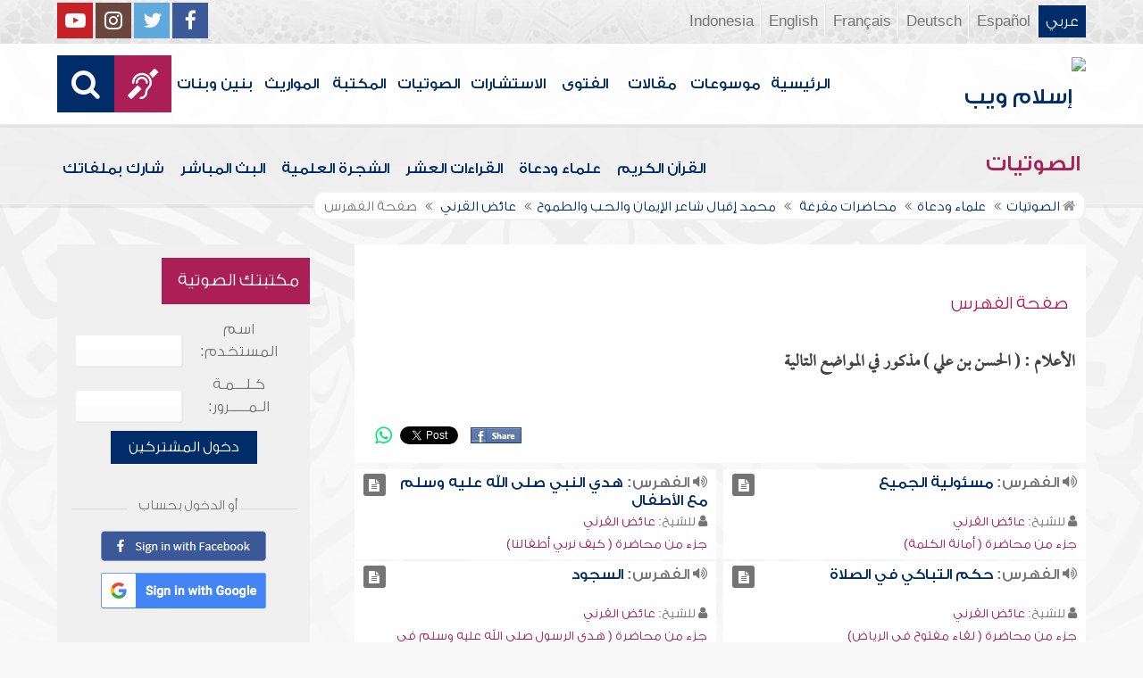

--- FILE ---
content_type: text/html; charset=UTF-8
request_url: https://audio.islamweb.net/audio/index.php/quran_list/wardan/index.php?fuseaction=ft&ftp=alam&id=1000080&spid=264
body_size: 92837
content:


<!DOCTYPE html>
<html>
<head>
	<meta charset="utf-8">
	
    <meta http-equiv="X-UA-Compatible" content="IE=edge" />	
    <meta name="language" content="ar"/>
   <!-- cache ok --><!-- Loaded from Cached copy  D:/islamweb_cache2/ar/audio/7b5158686c4c892e63a17973b5998961 --><title>صفحة الفهرس - عائض القرني -الأعلام - الحسن بن علي</title>
<meta name="description" content="أضخم موقع صوتيات على الإنترنت يحتوي على تلاوات قرآنيةومحاضرات وتفريغ نصوص المحاضرات وأناشيد وأذان وأدعية ورقية شرعية وبث مباشر لفعاليات ومحاضرات وندوات متنوعة" />
<meta name="keywords" content="الحسن,بن,علي,-الأعلام,القرني,الفهرس,عائض,صفحة"/>

<meta property="og:url"  content="http://audio.islamweb.net/audio/index.php/fancybox/quran_list/index.php?fuseaction=ft&contentaudioid=19425-20549&ftp=alam&id=1000080&spid=264" />
<meta property="og:type" content="audio" />
<meta property="og:title"  content="صفحة الفهرس - عائض القرني -الأعلام - الحسن بن علي" />
<meta name="twitter:title" content="صفحة الفهرس - عائض القرني -الأعلام - الحسن بن علي">
<meta property="og:site_name" content="Islamweb إسلام ويب" />
<meta name="twitter:site" content="@islamweb">
<meta property="fb:app_id" content="112918434500" />
<meta property="fb:page_id" content="123118377817104"/>
<meta property="twitter:account_id" content="507101376" />
<meta name="twitter:creator" content="@islamweb">
<meta property="og:image" content="http://audio.islamweb.net/content/img/iweblogo.png" />
<meta name="twitter:image" content="http://audio.islamweb.net/content/img/iweblogo.png">


   
   
    <meta name="viewport" content="width=device-width, initial-scale=1">
	<link rel="shortcut icon" href="/audio/content/img/favicon.png">
	<link rel="shortcut icon" href="/audio/content/img/favicon.ico">
	

    <link rel="stylesheet" href="/audio/content/css/style.css?v=1.10" />
    <link rel="stylesheet" href="/audio/content/css/style-ar.css" />

   
   
    <script type="text/javascript" src="/audio/content/js/jquery-1.11.0.min.js"></script>
    <script type="text/javascript" src="/audio/content/js/jquery-easing-1.3.js"></script>
    <script type="text/javascript" src="/audio/content/js/wow.js"></script>
    <script type="text/javascript" src="/audio/content/js/main.js?v=1.3"></script>
    
    <script type="text/javascript" src="/audio/content/lib/owl.carousel/owl.carousel.min.js"></script>
    <link rel="stylesheet" href="/audio/content/lib/owl.carousel/owl.carousel.css" />
    
    <script type="application/javascript" src="/audio/content/lib/fancybox-3/jquery.fancybox.min.js"></script>
      <script type="application/javascript" src="/user_login/ajax/ajaxnew.js?v=1.5"></script>
      <script type="application/javascript" src="/user_login/ajax/scripts.js?v=1"></script>
 
    <link rel="stylesheet" href="/audio/content/lib/fancybox-3/jquery.fancybox.min.css" />
    <script type="text/javascript">
	$("[data-fancybox]").fancybox({});
	</script>
	
	<script type="text/javascript" src="/audio/content/lib/jquery-ui/jquery-ui.min.js"></script>
    <link rel="stylesheet" href="/audio/content/lib/jquery-ui/jquery-ui.min.css" />
    <link rel="stylesheet" type="text/css" href="/javascripts/ratings-v2/css/style.css"/> 
<script type="text/javascript" src="/javascripts/libs/js-cookie.js"></script>
<script type="text/javascript" src="/javascripts/ratings-v2/javascripts/plugin.rating.js?v=1.0"></script>

<script type="application/ld+json">
{
  "@context" : "http://schema.org",
  "@type" : "CreativeWork",
  "name" : "صوتيات إسلام ويب",
  "image": "/content/img/audio-logo.png",
  "url": "http://audio.islamweb.net/audio/",
  "sameAs": [
            "https://www.facebook.com/islamweb.en",
            "https://twitter.com/islamweb",
           "http://www.youtube.com/channel/UCG-LiLFG1TvBOESG6TxcCHA"
           ],
    "potentialAction" : {
      "@type" : "SearchAction",
      "target" : "https://audio.islamweb.net/audio/index.php?page=search&kword={search_term_string}",
    "query-input" : "required name=search_term_string"
  }
}
</script>
<script>
			function notify(text)
			{
				$('.notifybar').html(text).slideDown("slow");
				setTimeout(function(){ $('.notifybar').slideUp("slow");
				}, 3000);
			}
</script>

</head>

<body  itemscope itemtype="http://schema.org/WebPage">
<div class="notifybar" style="display: none;"></div>
<div class="container">
	<header class="" itemscope itemtype="http://www.schema.org/WPHeader">
		<div class="tophead">
		<section>
			<ul class="lang" itemscope itemtype="http://www.schema.org/Language">
				<li itemprop="name"><a itemprop="url" class="active" href="https://www.islamweb.net/ar/index.php">عربي</a></li>
				<li itemprop="name"><a itemprop="url" class="" href="https://www.islamweb.net/es/">Español</a></li>
				<li itemprop="name"><a itemprop="url" class="" href="https://www.islamweb.net/de/">Deutsch</a></li>
				<li itemprop="name"><a itemprop="url" class="" href="https://www.islamweb.net/fr/">Français</a></li>
				<li itemprop="name"><a itemprop="url" href="https://www.islamweb.net/en/">English</a></li>
                <li itemprop="name"><a itemprop="url" href="https://www.islamweb.net/id/">Indonesia</a></li>
			</ul>
			<ul class="social">
				<li><a href="https://www.facebook.com/ar.islamweb/"><i class="fa fa-facebook"></i></a></li>
				<li><a href="https://twitter.com/islamweb"><i class="fa fa-twitter"></i></a></li>
				<li><a href="https://islamweb.net/instagram/"><i class="fa fa-instagram"></i></a></li>
				<li><a href="https://youtube.com/islamweb"><i class="fa fa-youtube-play"></i></a></li>
			</ul>
		</section>
		</div>
		<div class="header willfix head">
		<section>
			<h1 class="logo"><a href="https://www.islamweb.net/ar/"><img src="content/img/logo.png" alt="إسلام ويب" /></a></h1>
			
			<a class="scrollup"><i class="fa fa-chevron-up"></i></a>
			<a class="amobile nav-menu"><span></span><span></span><span></span><span></span><span></span><span></span></a>
			<ul class="menu" itemscope itemtype="https://schema.org/SiteNavigationElement">
				<li itemprop="name"><a itemprop="url"  href="https://www.islamweb.net/ar/">الرئيسية</a></li>
				<li itemprop="name"><a itemprop="url"  href="https://www.islamweb.net/ar/index.php?page=hadith">موسوعات</a></li>
				<li itemprop="name"><a itemprop="url"  href="https://www.islamweb.net/ar/articles/">مقالات</a></li>
				<li itemprop="name"><a itemprop="url"  href="https://www.islamweb.net/ar/fatwa/">الفتوى</a></li>
				<li itemprop="name"><a itemprop="url"  href="https://www.islamweb.net/ar/consult/">الاستشارات</a></li>
				<li itemprop="name"><a itemprop="url"  href="/audio/index.php">الصوتيات</a></li>
				<li itemprop="name"><a itemprop="url"  href="https://www.islamweb.net/ar/library/">المكتبة</a></li>
								<li itemprop="name"><a itemprop="url"  href="https://www.islamweb.net/ar/inheritance/المواريث">المواريث</a></li>
				<li itemprop="name"><a itemprop="url"  href="https://kids.islamweb.net/kids/ar/">بنين وبنات</a></li>
				<li class="ai" itemprop="name"><a itemprop="url"  href="https://www.islamweb.net/deaf/"><i class="fa fa-deaf"></i></a></li>
				<li class="ai opensearch"><a><i class="fa fa-search"></i></a></li>
			</ul>
<script  type="text/javascript" >

function funSearch(e)
{
var unicode=e.keyCode? e.keyCode : e.charCode
//alert(unicode);
//document.getElementById("kword").value
if (unicode==13)  
audiosearch();
}

function audiosearch() 
{
	var kword=document.getElementById("kword");

   if ( kword.value.length < 3 )
      alert("  الرجاء ادخال مالايقل عن ثلاثة أحرف للبحث ");
    else
      window.location = ("index.php?page=search&kword="+ kword.value  );
 
 };

</script>            
			<div class="searchbar animated bounceInUp">
				<input type="text" class="srbartext" name="kword" id="kword" onkeypress="funSearch(event)" placeholder="كلمات البحث" />
				<!-- <a class="websearch" href="#">بحث تفصيلي</a>
				<i class="fa fa-keyboard-o"></i> -->
				<input type="submit" class="srbarsubmit" value="&#xf002;" onclick="audiosearch()" />
			</div>
		</section>
		</div>
	</header>
<div class="portalpage">
	
	<div class="portalheader">
		<section>
		<h1 class="logo"><a href="index.php"><img src="content/img/ico-audio.png" alt="" /> الصوتيات</a></h1>
			<a class="amobile nav-menu"><span></span><span></span><span></span><span></span><span></span><span></span></a>
<ul class="menu">
	<li><a href="index.php?page=qareelast"><img src="content/img/ico-42.png" alt="" /> القرآن الكريم</a></li>
	<li><a href="index.php?page=lectures"><img src="content/img/ico-40.png" alt="" /> علماء ودعاة</a></li>
	<li><a href="index.php?page=rewayat"><img src="content/img/ico-43.png" alt="" /> القراءات العشر</a></li>
	<li><a href="index.php?page=newtree"><img src="content/img/ico-44.png" alt="" /> الشجرة العلمية</a></li>
	<li><a href="index.php?page=live"><img src="content/img/ico-45.png" alt="" /> البث المباشر</a></li>
	<li><a href="index.php?page=uploadnew"><img src="content/img/ico-46.png" alt="" /> شارك بملفاتك</a></li>
</ul>
<input type="hidden" autofocus="true" /> 			
			<!-- cache ok --><!-- Loaded from Cached copy  D:/islamweb_cache2/ar/audio/34e77a7e6bab05255046638cddb7ec68 -->		<ol itemscope itemtype="https://schema.org/BreadcrumbList">
<!--
				<li><a href="index.php"><i class="fa fa-home"></i> الرئيسية</a></li>
				<li>صفحة الفهرس</li>
-->
				
				<li itemprop="itemListElement" itemscope="" itemtype="https://schema.org/ListItem"><a itemprop="item" href="index.php"><i class="fa fa-home"></i><span itemprop="name"> الصوتيات</span></a><meta itemprop="position" content="1"></li>
				
				<li itemprop="itemListElement" itemscope="" itemtype="https://schema.org/ListItem"><a itemprop="item" href="index.php?page=lectures"><span itemprop="name"> علماء ودعاة</span></a><meta itemprop="position" content="2"></li>
							<li itemprop="itemListElement" itemscope="" itemtype="https://schema.org/ListItem"><a itemprop="item" href="index.php?page=lectures&read=1"><span itemprop="name"> محاضرات مفرغة </span></a><meta itemprop="position" content="3"></li>
							
	<li itemprop="itemListElement" itemscope="" itemtype="https://schema.org/ListItem"><a itemprop="item" href="index.php?page=FullContent&audioid=19425#20549"><span itemprop="name">محمد إقبال شاعر الإيمان والحب والطموح</span></a><meta itemprop="position" content="4"></li>
														
				<li itemprop="itemListElement" itemscope="" itemtype="https://schema.org/ListItem"><a itemprop="item" href="index.php?page=lecview&sid=264&read=1"><span itemprop="name"> عائض القرني </span> </a><meta itemprop="position" content="5"></li>
											
				<li>صفحة الفهرس</li>
				
			</ol>
		</section>
	</div>
	
	<section>
	<div class="right-nav">
		
		<div class="mainitem">
			<h3 class="mainitemtitle">
				<ul class="soundlist one">
			
				
			<li class="sfolder">
							
				<h2>صفحة الفهرس   </h2>
				
			</li>
				
	
			
				</ul>
			

			<h3 class="fulltxt">
				الأعلام : ( الحسن بن علي ) مذكور في المواضع التالية<!-- 				<img src="content/img/ico-64.png" alt="" /> صفحة الفهرس - الحسن بن علي  -->
			</h3>
		<div class="mainitemdetails">
								
				
		<div class="itemshare">
					    
    <!-- facebook -->
    
    <table class="GlobalShareBox" >
    <tr><td>
    
    <div class="facebook">
    
    <div id="fb-root"></div>
    
    <script>(function(d, s, id) {
    
      var js, fjs = d.getElementsByTagName(s)[0];
    
      if (d.getElementById(id)) return;
    
      js = d.createElement(s); js.id = id;
    
      //js.src = "//connect.facebook.net/en_GB/all.js#xfbml=1";
      js.src = "//connect.facebook.net/en_US/all.js#xfbml=1";
    
      fjs.parentNode.insertBefore(js, fjs);
    
    }(document, 'script', 'facebook-jssdk'));</script>
    
    
    
    <div class="fb-like" data-send="false" data-layout="button_count" data-show-faces="false" data-font="verdana" style="margin: -18px 5px 0 5px;"></div>
    
    </div>
    
    </td><td>
    
    <div class="facebook2">
    
    <div id="fb-root"></div>
    <a href="#" 
      onclick="
        window.open(
          'https://www.facebook.com/sharer/sharer.php?u='+encodeURIComponent(location.href), 
          'facebook-share-dialog', 
          'width=626,height=436'); 
        return false;">
      <img src="/globals/images/fshare2.jpg" style="margin: 10px 5px 0 5px;" />
    </a>
    </div>
    
    </td><td>
    
    
    
    
    <!-- end facebook -->
    
    
    
    
    
    
    
    <!-- twitter -->
    
    <div class="twitter" style="margin: 10px 5px 0 5px;">
    
    <a href="https://twitter.com/share" class="twitter-share-button" data-lang="en">Tweet</a>
    
    <script>!function(d,s,id){var js,fjs=d.getElementsByTagName(s)[0];if(!d.getElementById(id)){js=d.createElement(s);js.id=id;js.src="//platform.twitter.com/widgets.js";fjs.parentNode.insertBefore(js,fjs);}}(document,"script","twitter-wjs");</script>
    
    </div>
    
    <!-- end twitter -->
    
    
    </td><td>
    	<script>
$(document).ready(function() {
		var isMobile = {
    Android: function() {
        return navigator.userAgent.match(/Android/i);
    },
    BlackBerry: function() {
        return navigator.userAgent.match(/BlackBerry/i);
    },
    iOS: function() {
        return navigator.userAgent.match(/iPhone|iPad|iPod/i);
    },
    Opera: function() {
        return navigator.userAgent.match(/Opera Mini/i);
    },
    Windows: function() {
        return navigator.userAgent.match(/IEMobile/i);
    },
    any: function() {
        return (isMobile.Android() || isMobile.BlackBerry() || isMobile.iOS() || isMobile.Opera() || isMobile.Windows());
    }
};
 $(document).on("click", '.whatsapp', function() {
        var message = encodeURIComponent(location.href);//+ " - " + encodeURIComponent(url);
        if( isMobile.any() ) {
            var whatsapp_url = "whatsapp://send?text=" + message;
            window.location.href = whatsapp_url;
        } else {
	       window.open(
          'https://api.whatsapp.com/send?text='+encodeURIComponent(location.href), 
          'whatsapp-share', 
          'width=626,height=436');
            
        }
    });
});
</script>
    	<div><a href="#" class="whatsapp"><i class="fa fa-whatsapp" style="font-size: 1.3em;color: #00e676;vertical-align: bottom;"  aria-hidden="true"></i></a></div>
    
    </td>
    </tr></table>
    
    				</div>
			</div>	
		
		</div>
		
		
		<div class="clear" style="height: 6px;"></div>
				<ul class="soundlist two">
			
				
			<li class="sfolder">
								<div class="floatl">
					<a class="icoink" title="تشغيل المادة" href="index.php?page=FullContent&full=1&audioid=19289#19760"><i class="fa fa-file-text"></i></a>
				</div>
								
				<h2><i class="fa fa-volume-up"></i> الفهرس: <a href="index.php?page=FullContent&full=1&audioid=19289#19760">مسئولية الجميع</a></h2>
				<p><i class="fa fa-user"></i> للشيخ: <a href="?page=lecview&sid=264" class="a-inverse">عائض القرني</a></p>
				<p><a href="?page=audioinfo&audioid=19289" class="a-inverse">  جزء من محاضرة  ( أمانة الكلمة)</a></p>
			</li>
				
			<li class="sfolder">
								<div class="floatl">
					<a class="icoink" title="تشغيل المادة" href="index.php?page=FullContent&full=1&audioid=19291#19770"><i class="fa fa-file-text"></i></a>
				</div>
								
				<h2><i class="fa fa-volume-up"></i> الفهرس: <a href="index.php?page=FullContent&full=1&audioid=19291#19770">هدي النبي صلى الله عليه وسلم مع الأطفال</a></h2>
				<p><i class="fa fa-user"></i> للشيخ: <a href="?page=lecview&sid=264" class="a-inverse">عائض القرني</a></p>
				<p><a href="?page=audioinfo&audioid=19291" class="a-inverse">  جزء من محاضرة  ( كيف نربي أطفالنا)</a></p>
			</li>
				
			<li class="sfolder">
								<div class="floatl">
					<a class="icoink" title="تشغيل المادة" href="index.php?page=FullContent&full=1&audioid=19401#20389"><i class="fa fa-file-text"></i></a>
				</div>
								
				<h2><i class="fa fa-volume-up"></i> الفهرس: <a href="index.php?page=FullContent&full=1&audioid=19401#20389">حكم التباكي في الصلاة</a></h2>
				<p><i class="fa fa-user"></i> للشيخ: <a href="?page=lecview&sid=264" class="a-inverse">عائض القرني</a></p>
				<p><a href="?page=audioinfo&audioid=19401" class="a-inverse">  جزء من محاضرة  ( لقاء مفتوح في الرياض)</a></p>
			</li>
				
			<li class="sfolder">
								<div class="floatl">
					<a class="icoink" title="تشغيل المادة" href="index.php?page=FullContent&full=1&audioid=19415#20486"><i class="fa fa-file-text"></i></a>
				</div>
								
				<h2><i class="fa fa-volume-up"></i> الفهرس: <a href="index.php?page=FullContent&full=1&audioid=19415#20486">السجود</a></h2>
				<p><i class="fa fa-user"></i> للشيخ: <a href="?page=lecview&sid=264" class="a-inverse">عائض القرني</a></p>
				<p><a href="?page=audioinfo&audioid=19415" class="a-inverse">  جزء من محاضرة  ( هدي الرسول صلى الله عليه وسلم في الصلاة)</a></p>
			</li>
				
			<li class="sfolder">
								<div class="floatl">
					<a class="icoink" title="تشغيل المادة" href="index.php?page=FullContent&full=1&audioid=19424#20543"><i class="fa fa-file-text"></i></a>
				</div>
								
				<h2><i class="fa fa-volume-up"></i> الفهرس: <a href="index.php?page=FullContent&full=1&audioid=19424#20543">سلمان رضي الله عنه الباحث عن الحقيقة</a></h2>
				<p><i class="fa fa-user"></i> للشيخ: <a href="?page=lecview&sid=264" class="a-inverse">عائض القرني</a></p>
				<p><a href="?page=audioinfo&audioid=19424" class="a-inverse">  جزء من محاضرة  ( الطريق إلى الهداية)</a></p>
			</li>
				
			<li class="sfolder">
								<div class="floatl">
					<a class="icoink" title="تشغيل المادة" href="index.php?page=FullContent&full=1&audioid=19425#20549"><i class="fa fa-file-text"></i></a>
				</div>
								
				<h2><i class="fa fa-volume-up"></i> الفهرس: <a href="index.php?page=FullContent&full=1&audioid=19425#20549">محمد إقبال ومواقف خاصة</a></h2>
				<p><i class="fa fa-user"></i> للشيخ: <a href="?page=lecview&sid=264" class="a-inverse">عائض القرني</a></p>
				<p><a href="?page=audioinfo&audioid=19425" class="a-inverse">  جزء من محاضرة  ( محمد إقبال شاعر الإيمان والحب والطموح)</a></p>
			</li>
				
			<li class="sfolder">
								<div class="floatl">
					<a class="icoink" title="تشغيل المادة" href="index.php?page=FullContent&full=1&audioid=19508#21162"><i class="fa fa-file-text"></i></a>
				</div>
								
				<h2><i class="fa fa-volume-up"></i> الفهرس: <a href="index.php?page=FullContent&full=1&audioid=19508#21162">شرح مفردات سورة الناس</a></h2>
				<p><i class="fa fa-user"></i> للشيخ: <a href="?page=lecview&sid=264" class="a-inverse">عائض القرني</a></p>
				<p><a href="?page=audioinfo&audioid=19508" class="a-inverse">  جزء من محاضرة  ( قل أعوذ برب الناس)</a></p>
			</li>
				
			<li class="sfolder">
								<div class="floatl">
					<a class="icoink" title="تشغيل المادة" href="index.php?page=FullContent&full=1&audioid=19511#21180"><i class="fa fa-file-text"></i></a>
				</div>
								
				<h2><i class="fa fa-volume-up"></i> الفهرس: <a href="index.php?page=FullContent&full=1&audioid=19511#21180">وقفات مع الحسن بن علي</a></h2>
				<p><i class="fa fa-user"></i> للشيخ: <a href="?page=lecview&sid=264" class="a-inverse">عائض القرني</a></p>
				<p><a href="?page=audioinfo&audioid=19511" class="a-inverse">  جزء من محاضرة  ( اللهم اهدنا في من هديت)</a></p>
			</li>
				
			<li class="sfolder">
								<div class="floatl">
					<a class="icoink" title="تشغيل المادة" href="index.php?page=FullContent&full=1&audioid=19511#21190"><i class="fa fa-file-text"></i></a>
				</div>
								
				<h2><i class="fa fa-volume-up"></i> الفهرس: <a href="index.php?page=FullContent&full=1&audioid=19511#21190">كيفية زيادة الهداية</a></h2>
				<p><i class="fa fa-user"></i> للشيخ: <a href="?page=lecview&sid=264" class="a-inverse">عائض القرني</a></p>
				<p><a href="?page=audioinfo&audioid=19511" class="a-inverse">  جزء من محاضرة  ( اللهم اهدنا في من هديت)</a></p>
			</li>
				
			<li class="sfolder">
								<div class="floatl">
					<a class="icoink" title="تشغيل المادة" href="index.php?page=FullContent&full=1&audioid=19518#21233"><i class="fa fa-file-text"></i></a>
				</div>
								
				<h2><i class="fa fa-volume-up"></i> الفهرس: <a href="index.php?page=FullContent&full=1&audioid=19518#21233">نقض قريش للصلح</a></h2>
				<p><i class="fa fa-user"></i> للشيخ: <a href="?page=lecview&sid=264" class="a-inverse">عائض القرني</a></p>
				<p><a href="?page=audioinfo&audioid=19518" class="a-inverse">  جزء من محاضرة  ( مكة في يوم الميلاد)</a></p>
			</li>
				
			<li class="sfolder">
								<div class="floatl">
					<a class="icoink" title="تشغيل المادة" href="index.php?page=FullContent&full=1&audioid=19522#21264"><i class="fa fa-file-text"></i></a>
				</div>
								
				<h2><i class="fa fa-volume-up"></i> الفهرس: <a href="index.php?page=FullContent&full=1&audioid=19522#21264">أخلاق النبي صلى الله عليه وسلم وتواضعه مع أصحابه</a></h2>
				<p><i class="fa fa-user"></i> للشيخ: <a href="?page=lecview&sid=264" class="a-inverse">عائض القرني</a></p>
				<p><a href="?page=audioinfo&audioid=19522" class="a-inverse">  جزء من محاضرة  ( حوار بين روح القدس ومعلم البشرية)</a></p>
			</li>
				
			<li class="sfolder">
								<div class="floatl">
					<a class="icoink" title="تشغيل المادة" href="index.php?page=FullContent&full=1&audioid=19541#21365"><i class="fa fa-file-text"></i></a>
				</div>
								
				<h2><i class="fa fa-volume-up"></i> الفهرس: <a href="index.php?page=FullContent&full=1&audioid=19541#21365">أحكام العقيقة</a></h2>
				<p><i class="fa fa-user"></i> للشيخ: <a href="?page=lecview&sid=264" class="a-inverse">عائض القرني</a></p>
				<p><a href="?page=audioinfo&audioid=19541" class="a-inverse">  جزء من محاضرة  ( أحكام المولود)</a></p>
			</li>
				
			<li class="sfolder">
								<div class="floatl">
					<a class="icoink" title="تشغيل المادة" href="index.php?page=FullContent&full=1&audioid=19541#21366"><i class="fa fa-file-text"></i></a>
				</div>
								
				<h2><i class="fa fa-volume-up"></i> الفهرس: <a href="index.php?page=FullContent&full=1&audioid=19541#21366">المقصود بقوله: مكافئتان</a></h2>
				<p><i class="fa fa-user"></i> للشيخ: <a href="?page=lecview&sid=264" class="a-inverse">عائض القرني</a></p>
				<p><a href="?page=audioinfo&audioid=19541" class="a-inverse">  جزء من محاضرة  ( أحكام المولود)</a></p>
			</li>
				
			<li class="sfolder">
								<div class="floatl">
					<a class="icoink" title="تشغيل المادة" href="index.php?page=FullContent&full=1&audioid=19541#21367"><i class="fa fa-file-text"></i></a>
				</div>
								
				<h2><i class="fa fa-volume-up"></i> الفهرس: <a href="index.php?page=FullContent&full=1&audioid=19541#21367">المقصود بقوله صلى الله عليه وسلم: ويلطخ بزعفران</a></h2>
				<p><i class="fa fa-user"></i> للشيخ: <a href="?page=lecview&sid=264" class="a-inverse">عائض القرني</a></p>
				<p><a href="?page=audioinfo&audioid=19541" class="a-inverse">  جزء من محاضرة  ( أحكام المولود)</a></p>
			</li>
				
			<li class="sfolder">
								<div class="floatl">
					<a class="icoink" title="تشغيل المادة" href="index.php?page=FullContent&full=1&audioid=19541#21372"><i class="fa fa-file-text"></i></a>
				</div>
								
				<h2><i class="fa fa-volume-up"></i> الفهرس: <a href="index.php?page=FullContent&full=1&audioid=19541#21372">المقصود بقوله صلى الله عليه وسلم : ( تنزع جدولاً )</a></h2>
				<p><i class="fa fa-user"></i> للشيخ: <a href="?page=lecview&sid=264" class="a-inverse">عائض القرني</a></p>
				<p><a href="?page=audioinfo&audioid=19541" class="a-inverse">  جزء من محاضرة  ( أحكام المولود)</a></p>
			</li>
				
			<li class="sfolder">
								<div class="floatl">
					<a class="icoink" title="تشغيل المادة" href="index.php?page=FullContent&full=1&audioid=19564#21493"><i class="fa fa-file-text"></i></a>
				</div>
								
				<h2><i class="fa fa-volume-up"></i> الفهرس: <a href="index.php?page=FullContent&full=1&audioid=19564#21493">حقيقة الخوف من الله عز وجل</a></h2>
				<p><i class="fa fa-user"></i> للشيخ: <a href="?page=lecview&sid=264" class="a-inverse">عائض القرني</a></p>
				<p><a href="?page=audioinfo&audioid=19564" class="a-inverse">  جزء من محاضرة  ( مقامات العبودية)</a></p>
			</li>
				
			<li class="sfolder">
								<div class="floatl">
					<a class="icoink" title="تشغيل المادة" href="index.php?page=FullContent&full=1&audioid=19589#21686"><i class="fa fa-file-text"></i></a>
				</div>
								
				<h2><i class="fa fa-volume-up"></i> الفهرس: <a href="index.php?page=FullContent&full=1&audioid=19589#21686">حديث يبين فضل الحسن والحسين</a></h2>
				<p><i class="fa fa-user"></i> للشيخ: <a href="?page=lecview&sid=264" class="a-inverse">عائض القرني</a></p>
				<p><a href="?page=audioinfo&audioid=19589" class="a-inverse">  جزء من محاضرة  ( من آداب النبوة (2))</a></p>
			</li>
				
			<li class="sfolder">
								<div class="floatl">
					<a class="icoink" title="تشغيل المادة" href="index.php?page=FullContent&full=1&audioid=19589#21688"><i class="fa fa-file-text"></i></a>
				</div>
								
				<h2><i class="fa fa-volume-up"></i> الفهرس: <a href="index.php?page=FullContent&full=1&audioid=19589#21688">أحاديث تبين فضل الرحمة</a></h2>
				<p><i class="fa fa-user"></i> للشيخ: <a href="?page=lecview&sid=264" class="a-inverse">عائض القرني</a></p>
				<p><a href="?page=audioinfo&audioid=19589" class="a-inverse">  جزء من محاضرة  ( من آداب النبوة (2))</a></p>
			</li>
				
			<li class="sfolder">
								<div class="floatl">
					<a class="icoink" title="تشغيل المادة" href="index.php?page=FullContent&full=1&audioid=19590#21692"><i class="fa fa-file-text"></i></a>
				</div>
								
				<h2><i class="fa fa-volume-up"></i> الفهرس: <a href="index.php?page=FullContent&full=1&audioid=19590#21692">رحمة النبي صلى الله عليه وسلم بالأطفال</a></h2>
				<p><i class="fa fa-user"></i> للشيخ: <a href="?page=lecview&sid=264" class="a-inverse">عائض القرني</a></p>
				<p><a href="?page=audioinfo&audioid=19590" class="a-inverse">  جزء من محاضرة  ( الرسول صلى الله عليه وسلم مع الأطفال)</a></p>
			</li>
				
			<li class="sfolder">
								<div class="floatl">
					<a class="icoink" title="تشغيل المادة" href="index.php?page=FullContent&full=1&audioid=19612#21831"><i class="fa fa-file-text"></i></a>
				</div>
								
				<h2><i class="fa fa-volume-up"></i> الفهرس: <a href="index.php?page=FullContent&full=1&audioid=19612#21831">فضايا في حديث الغربة</a></h2>
				<p><i class="fa fa-user"></i> للشيخ: <a href="?page=lecview&sid=264" class="a-inverse">عائض القرني</a></p>
				<p><a href="?page=audioinfo&audioid=19612" class="a-inverse">  جزء من محاضرة  ( الأمنية العذبة في شرح حديث الغربة)</a></p>
			</li>
				
			<li class="sfolder">
								<div class="floatl">
					<a class="icoink" title="تشغيل المادة" href="index.php?page=FullContent&full=1&audioid=19641#22054"><i class="fa fa-file-text"></i></a>
				</div>
								
				<h2><i class="fa fa-volume-up"></i> الفهرس: <a href="index.php?page=FullContent&full=1&audioid=19641#22054">محمدٌ صلى الله عليه وسلم رحيماً</a></h2>
				<p><i class="fa fa-user"></i> للشيخ: <a href="?page=lecview&sid=264" class="a-inverse">عائض القرني</a></p>
				<p><a href="?page=audioinfo&audioid=19641" class="a-inverse">  جزء من محاضرة  ( مفتاح الهداية)</a></p>
			</li>
				
			<li class="sfolder">
								<div class="floatl">
					<a class="icoink" title="تشغيل المادة" href="index.php?page=FullContent&full=1&audioid=19666#22224"><i class="fa fa-file-text"></i></a>
				</div>
								
				<h2><i class="fa fa-volume-up"></i> الفهرس: <a href="index.php?page=FullContent&full=1&audioid=19666#22224">قصيدة: وصايا نافعات</a></h2>
				<p><i class="fa fa-user"></i> للشيخ: <a href="?page=lecview&sid=264" class="a-inverse">عائض القرني</a></p>
				<p><a href="?page=audioinfo&audioid=19666" class="a-inverse">  جزء من محاضرة  ( قصائد مختارة)</a></p>
			</li>
						
				
			<li class="sfolder">
								<div class="floatl">
					<a class="icoink" title="تشغيل المادة" href="index.php?page=FullContent&full=1&audioid=19579#21627"><i class="fa fa-file-text"></i></a>
				</div>
								
				<h2><i class="fa fa-volume-up"></i> الفهرس: <a target="_blank" href="index.php?page=FullContent&full=1&audioid=19579#21627">أحكام الولادة وما بعدها , حقوق الأبناء على الآباء </a></h2>
				<p><i class="fa fa-user"></i> للشيخ: <a href="?page=lecview&sid=264" class="a-inverse">عائض القرني</a></p>
				<p><a href="?page=audioinfo&audioid=19579" class="a-inverse">  جزء من محاضرة  ( الآباء ومسئولياتهم)</a></p>
			</li>
				
			<li class="sfolder">
								<div class="floatl">
					<a class="icoink" title="تشغيل المادة" href="index.php?page=FullContent&full=1&audioid=19277#19691"><i class="fa fa-file-text"></i></a>
				</div>
								
				<h2><i class="fa fa-volume-up"></i> الفهرس: <a target="_blank" href="index.php?page=FullContent&full=1&audioid=19277#19691">تعريف التقوى , التقوى وقاية من المعاصي </a></h2>
				<p><i class="fa fa-user"></i> للشيخ: <a href="?page=lecview&sid=264" class="a-inverse">عائض القرني</a></p>
				<p><a href="?page=audioinfo&audioid=19277" class="a-inverse">  جزء من محاضرة  ( آثار الذنوب والمعاصي)</a></p>
			</li>
				
			<li class="sfolder">
								<div class="floatl">
					<a class="icoink" title="تشغيل المادة" href="index.php?page=FullContent&full=1&audioid=19282#19719"><i class="fa fa-file-text"></i></a>
				</div>
								
				<h2><i class="fa fa-volume-up"></i> الفهرس: <a target="_blank" href="index.php?page=FullContent&full=1&audioid=19282#19719">الرسول صلى الله عليه وسلم يعيش أطوار الحياة , صفات القائد الأعظم عليه الصلاة والسلام </a></h2>
				<p><i class="fa fa-user"></i> للشيخ: <a href="?page=lecview&sid=264" class="a-inverse">عائض القرني</a></p>
				<p><a href="?page=audioinfo&audioid=19282" class="a-inverse">  جزء من محاضرة  ( اسمع يا تاريخ!)</a></p>
			</li>
				
			<li class="sfolder">
								<div class="floatl">
					<a class="icoink" title="تشغيل المادة" href="index.php?page=FullContent&full=1&audioid=19291#19770"><i class="fa fa-file-text"></i></a>
				</div>
								
				<h2><i class="fa fa-volume-up"></i> الفهرس: <a target="_blank" href="index.php?page=FullContent&full=1&audioid=19291#19770">هديه صلى الله عليه وسلم مع الأطفال في الصلاة , هدي النبي صلى الله عليه وسلم مع الأطفال </a></h2>
				<p><i class="fa fa-user"></i> للشيخ: <a href="?page=lecview&sid=264" class="a-inverse">عائض القرني</a></p>
				<p><a href="?page=audioinfo&audioid=19291" class="a-inverse">  جزء من محاضرة  ( كيف نربي أطفالنا)</a></p>
			</li>
				
			<li class="sfolder">
								<div class="floatl">
					<a class="icoink" title="تشغيل المادة" href="index.php?page=FullContent&full=1&audioid=19291#19770"><i class="fa fa-file-text"></i></a>
				</div>
								
				<h2><i class="fa fa-volume-up"></i> الفهرس: <a target="_blank" href="index.php?page=FullContent&full=1&audioid=19291#19770">هديه صلى الله عليه وسلم مع الطفل عند الولادة , هدي النبي صلى الله عليه وسلم مع الأطفال </a></h2>
				<p><i class="fa fa-user"></i> للشيخ: <a href="?page=lecview&sid=264" class="a-inverse">عائض القرني</a></p>
				<p><a href="?page=audioinfo&audioid=19291" class="a-inverse">  جزء من محاضرة  ( كيف نربي أطفالنا)</a></p>
			</li>
				
			<li class="sfolder">
								<div class="floatl">
					<a class="icoink" title="تشغيل المادة" href="index.php?page=FullContent&full=1&audioid=19291#19772"><i class="fa fa-file-text"></i></a>
				</div>
								
				<h2><i class="fa fa-volume-up"></i> الفهرس: <a target="_blank" href="index.php?page=FullContent&full=1&audioid=19291#19772">مداعبة الأطفال , من آداب التربية </a></h2>
				<p><i class="fa fa-user"></i> للشيخ: <a href="?page=lecview&sid=264" class="a-inverse">عائض القرني</a></p>
				<p><a href="?page=audioinfo&audioid=19291" class="a-inverse">  جزء من محاضرة  ( كيف نربي أطفالنا)</a></p>
			</li>
				
			<li class="sfolder">
								<div class="floatl">
					<a class="icoink" title="تشغيل المادة" href="index.php?page=FullContent&full=1&audioid=19300#19861"><i class="fa fa-file-text"></i></a>
				</div>
								
				<h2><i class="fa fa-volume-up"></i> الفهرس: <a target="_blank" href="index.php?page=FullContent&full=1&audioid=19300#19861">رعاية الله للإنسان وهو جنين , شمول الخطاب الرباني للحياة الإنسانية </a></h2>
				<p><i class="fa fa-user"></i> للشيخ: <a href="?page=lecview&sid=264" class="a-inverse">عائض القرني</a></p>
				<p><a href="?page=audioinfo&audioid=19300" class="a-inverse">  جزء من محاضرة  ( الإنسان المبتلى)</a></p>
			</li>
				
			<li class="sfolder">
								<div class="floatl">
					<a class="icoink" title="تشغيل المادة" href="index.php?page=FullContent&full=1&audioid=19312#19923"><i class="fa fa-file-text"></i></a>
				</div>
								
				<h2><i class="fa fa-volume-up"></i> الفهرس: <a target="_blank" href="index.php?page=FullContent&full=1&audioid=19312#19923">طلب الهداية من الله , تفسير قوله: (ولا الضَّالِّينَ) </a></h2>
				<p><i class="fa fa-user"></i> للشيخ: <a href="?page=lecview&sid=264" class="a-inverse">عائض القرني</a></p>
				<p><a href="?page=audioinfo&audioid=19312" class="a-inverse">  جزء من محاضرة  ( وقفات مع السبع المثاني)</a></p>
			</li>
				
			<li class="sfolder">
								<div class="floatl">
					<a class="icoink" title="تشغيل المادة" href="index.php?page=FullContent&full=1&audioid=19336#20079"><i class="fa fa-file-text"></i></a>
				</div>
								
				<h2><i class="fa fa-volume-up"></i> الفهرس: <a target="_blank" href="index.php?page=FullContent&full=1&audioid=19336#20079">حال حديث: (ما خاب من استخار ) , بعض الأحاديث الواهية المنتشرة بين الناس </a></h2>
				<p><i class="fa fa-user"></i> للشيخ: <a href="?page=lecview&sid=264" class="a-inverse">عائض القرني</a></p>
				<p><a href="?page=audioinfo&audioid=19336" class="a-inverse">  جزء من محاضرة  ( الأحاديث الواهية)</a></p>
			</li>
				
			<li class="sfolder">
								<div class="floatl">
					<a class="icoink" title="تشغيل المادة" href="index.php?page=FullContent&full=1&audioid=19353#20142"><i class="fa fa-file-text"></i></a>
				</div>
								
				<h2><i class="fa fa-volume-up"></i> الفهرس: <a target="_blank" href="index.php?page=FullContent&full=1&audioid=19353#20142">كرامة وقعت لأيوب السختياني , الكرامات تأييد وتشجيع من الله للعبد </a></h2>
				<p><i class="fa fa-user"></i> للشيخ: <a href="?page=lecview&sid=264" class="a-inverse">عائض القرني</a></p>
				<p><a href="?page=audioinfo&audioid=19353" class="a-inverse">  جزء من محاضرة  ( عناية الله بأوليائه)</a></p>
			</li>
				
			<li class="sfolder">
								<div class="floatl">
					<a class="icoink" title="تشغيل المادة" href="index.php?page=FullContent&full=1&audioid=19373#20217"><i class="fa fa-file-text"></i></a>
				</div>
								
				<h2><i class="fa fa-volume-up"></i> الفهرس: <a target="_blank" href="index.php?page=FullContent&full=1&audioid=19373#20217">رحمة النبي صلى الله عليه وسلم بالأطفال , رحمة النبي صلى الله عليه وسلم </a></h2>
				<p><i class="fa fa-user"></i> للشيخ: <a href="?page=lecview&sid=264" class="a-inverse">عائض القرني</a></p>
				<p><a href="?page=audioinfo&audioid=19373" class="a-inverse">  جزء من محاضرة  ( الراحمون يرحمهم الله)</a></p>
			</li>
				
			<li class="sfolder">
								<div class="floatl">
					<a class="icoink" title="تشغيل المادة" href="index.php?page=FullContent&full=1&audioid=19373#20217"><i class="fa fa-file-text"></i></a>
				</div>
								
				<h2><i class="fa fa-volume-up"></i> الفهرس: <a target="_blank" href="index.php?page=FullContent&full=1&audioid=19373#20217">تخفيف الصلاة رحمةً بالضعفاء وذوي الحاجات , رحمة النبي صلى الله عليه وسلم </a></h2>
				<p><i class="fa fa-user"></i> للشيخ: <a href="?page=lecview&sid=264" class="a-inverse">عائض القرني</a></p>
				<p><a href="?page=audioinfo&audioid=19373" class="a-inverse">  جزء من محاضرة  ( الراحمون يرحمهم الله)</a></p>
			</li>
				
			<li class="sfolder">
								<div class="floatl">
					<a class="icoink" title="تشغيل المادة" href="index.php?page=FullContent&full=1&audioid=19374#20221"><i class="fa fa-file-text"></i></a>
				</div>
								
				<h2><i class="fa fa-volume-up"></i> الفهرس: <a target="_blank" href="index.php?page=FullContent&full=1&audioid=19374#20221"> هدي الإسلام عند خروج الطفل من بطن أمه , الأمور التي تحصل بها تربية الأبناء </a></h2>
				<p><i class="fa fa-user"></i> للشيخ: <a href="?page=lecview&sid=264" class="a-inverse">عائض القرني</a></p>
				<p><a href="?page=audioinfo&audioid=19374" class="a-inverse">  جزء من محاضرة  ( إليكم أيها الآباء!)</a></p>
			</li>
				
			<li class="sfolder">
								<div class="floatl">
					<a class="icoink" title="تشغيل المادة" href="index.php?page=FullContent&full=1&audioid=19382#20260"><i class="fa fa-file-text"></i></a>
				</div>
								
				<h2><i class="fa fa-volume-up"></i> الفهرس: <a target="_blank" href="index.php?page=FullContent&full=1&audioid=19382#20260">استقبال الناس للنبي صلى الله عليه وسلم , غزوة تبوك </a></h2>
				<p><i class="fa fa-user"></i> للشيخ: <a href="?page=lecview&sid=264" class="a-inverse">عائض القرني</a></p>
				<p><a href="?page=audioinfo&audioid=19382" class="a-inverse">  جزء من محاضرة  ( أروع يوم في حياة مجاهد)</a></p>
			</li>
				
			<li class="sfolder">
								<div class="floatl">
					<a class="icoink" title="تشغيل المادة" href="index.php?page=FullContent&full=1&audioid=19395#20347"><i class="fa fa-file-text"></i></a>
				</div>
								
				<h2><i class="fa fa-volume-up"></i> الفهرس: <a target="_blank" href="index.php?page=FullContent&full=1&audioid=19395#20347">الحرز الخامس: المعوذتان , الحروز من الشيطان </a></h2>
				<p><i class="fa fa-user"></i> للشيخ: <a href="?page=lecview&sid=264" class="a-inverse">عائض القرني</a></p>
				<p><a href="?page=audioinfo&audioid=19395" class="a-inverse">  جزء من محاضرة  ( ليلة مع الجن)</a></p>
			</li>
				
			<li class="sfolder">
								<div class="floatl">
					<a class="icoink" title="تشغيل المادة" href="index.php?page=FullContent&full=1&audioid=19396#20351"><i class="fa fa-file-text"></i></a>
				</div>
								
				<h2><i class="fa fa-volume-up"></i> الفهرس: <a target="_blank" href="index.php?page=FullContent&full=1&audioid=19396#20351">عدم تحكيم الكتاب والسنة من أسباب النكبات , أسباب النكبات والمصائب </a></h2>
				<p><i class="fa fa-user"></i> للشيخ: <a href="?page=lecview&sid=264" class="a-inverse">عائض القرني</a></p>
				<p><a href="?page=audioinfo&audioid=19396" class="a-inverse">  جزء من محاضرة  ( مصائب قوم عند قوم فوائد)</a></p>
			</li>
				
			<li class="sfolder">
								<div class="floatl">
					<a class="icoink" title="تشغيل المادة" href="index.php?page=FullContent&full=1&audioid=19402#20401"><i class="fa fa-file-text"></i></a>
				</div>
								
				<h2><i class="fa fa-volume-up"></i> الفهرس: <a target="_blank" href="index.php?page=FullContent&full=1&audioid=19402#20401">أيوب السختياني , ترجمة بعض رجال الحديث </a></h2>
				<p><i class="fa fa-user"></i> للشيخ: <a href="?page=lecview&sid=264" class="a-inverse">عائض القرني</a></p>
				<p><a href="?page=audioinfo&audioid=19402" class="a-inverse">  جزء من محاضرة  ( حلاوة الإيمان)</a></p>
			</li>
				
			<li class="sfolder">
								<div class="floatl">
					<a class="icoink" title="تشغيل المادة" href="index.php?page=FullContent&full=1&audioid=19402#20405"><i class="fa fa-file-text"></i></a>
				</div>
								
				<h2><i class="fa fa-volume-up"></i> الفهرس: <a target="_blank" href="index.php?page=FullContent&full=1&audioid=19402#20405">الحث على حب الصالحين , الحب في الله وبعض صوره </a></h2>
				<p><i class="fa fa-user"></i> للشيخ: <a href="?page=lecview&sid=264" class="a-inverse">عائض القرني</a></p>
				<p><a href="?page=audioinfo&audioid=19402" class="a-inverse">  جزء من محاضرة  ( حلاوة الإيمان)</a></p>
			</li>
				
			<li class="sfolder">
								<div class="floatl">
					<a class="icoink" title="تشغيل المادة" href="index.php?page=FullContent&full=1&audioid=19402#20405"><i class="fa fa-file-text"></i></a>
				</div>
								
				<h2><i class="fa fa-volume-up"></i> الفهرس: <a target="_blank" href="index.php?page=FullContent&full=1&audioid=19402#20405">ابن المبارك يوصي بمجالسة مسعر بن كدام , الحب في الله وبعض صوره </a></h2>
				<p><i class="fa fa-user"></i> للشيخ: <a href="?page=lecview&sid=264" class="a-inverse">عائض القرني</a></p>
				<p><a href="?page=audioinfo&audioid=19402" class="a-inverse">  جزء من محاضرة  ( حلاوة الإيمان)</a></p>
			</li>
				
			<li class="sfolder">
								<div class="floatl">
					<a class="icoink" title="تشغيل المادة" href="index.php?page=FullContent&full=1&audioid=19402#20405"><i class="fa fa-file-text"></i></a>
				</div>
								
				<h2><i class="fa fa-volume-up"></i> الفهرس: <a target="_blank" href="index.php?page=FullContent&full=1&audioid=19402#20405">الحسن بن علي يحب المساكين , الحب في الله وبعض صوره </a></h2>
				<p><i class="fa fa-user"></i> للشيخ: <a href="?page=lecview&sid=264" class="a-inverse">عائض القرني</a></p>
				<p><a href="?page=audioinfo&audioid=19402" class="a-inverse">  جزء من محاضرة  ( حلاوة الإيمان)</a></p>
			</li>
				
			<li class="sfolder">
								<div class="floatl">
					<a class="icoink" title="تشغيل المادة" href="index.php?page=FullContent&full=1&audioid=19405#20419"><i class="fa fa-file-text"></i></a>
				</div>
								
				<h2><i class="fa fa-volume-up"></i> الفهرس: <a target="_blank" href="index.php?page=FullContent&full=1&audioid=19405#20419">التوازن والتواضع في حياة النبي صلى الله عليه وسلم , مقومات الرسول صلى الله عليه وسلم </a></h2>
				<p><i class="fa fa-user"></i> للشيخ: <a href="?page=lecview&sid=264" class="a-inverse">عائض القرني</a></p>
				<p><a href="?page=audioinfo&audioid=19405" class="a-inverse">  جزء من محاضرة  ( قل هذه سبيلي)</a></p>
			</li>
				
			<li class="sfolder">
								<div class="floatl">
					<a class="icoink" title="تشغيل المادة" href="index.php?page=FullContent&full=1&audioid=19405#20420"><i class="fa fa-file-text"></i></a>
				</div>
								
				<h2><i class="fa fa-volume-up"></i> الفهرس: <a target="_blank" href="index.php?page=FullContent&full=1&audioid=19405#20420">الرسول صلى الله عليه وسلم والطفل , جوانب الكمال في حياته صلى الله عليه وسلم </a></h2>
				<p><i class="fa fa-user"></i> للشيخ: <a href="?page=lecview&sid=264" class="a-inverse">عائض القرني</a></p>
				<p><a href="?page=audioinfo&audioid=19405" class="a-inverse">  جزء من محاضرة  ( قل هذه سبيلي)</a></p>
			</li>
				
			<li class="sfolder">
								<div class="floatl">
					<a class="icoink" title="تشغيل المادة" href="index.php?page=FullContent&full=1&audioid=19440#20675"><i class="fa fa-file-text"></i></a>
				</div>
								
				<h2><i class="fa fa-volume-up"></i> الفهرس: <a target="_blank" href="index.php?page=FullContent&full=1&audioid=19440#20675"> قول: ( اللهم صل على سيدنا محمد ... ) , أخطاء يقع فيها الناس </a></h2>
				<p><i class="fa fa-user"></i> للشيخ: <a href="?page=lecview&sid=264" class="a-inverse">عائض القرني</a></p>
				<p><a href="?page=audioinfo&audioid=19440" class="a-inverse">  جزء من محاضرة  ( أخطاء يقع فيها الناس)</a></p>
			</li>
				
			<li class="sfolder">
								<div class="floatl">
					<a class="icoink" title="تشغيل المادة" href="index.php?page=FullContent&full=1&audioid=19444#20706"><i class="fa fa-file-text"></i></a>
				</div>
								
				<h2><i class="fa fa-volume-up"></i> الفهرس: <a target="_blank" href="index.php?page=FullContent&full=1&audioid=19444#20706">صورة من حياة السلف الصالح في تيسير الزواج , تيسير أمور الزواج </a></h2>
				<p><i class="fa fa-user"></i> للشيخ: <a href="?page=lecview&sid=264" class="a-inverse">عائض القرني</a></p>
				<p><a href="?page=audioinfo&audioid=19444" class="a-inverse">  جزء من محاضرة  ( الزواج الناجح)</a></p>
			</li>
				
			<li class="sfolder">
								<div class="floatl">
					<a class="icoink" title="تشغيل المادة" href="index.php?page=FullContent&full=1&audioid=19446#20721"><i class="fa fa-file-text"></i></a>
				</div>
								
				<h2><i class="fa fa-volume-up"></i> الفهرس: <a target="_blank" href="index.php?page=FullContent&full=1&audioid=19446#20721">آل الأنبياء هم أتباعه , حال بني إسرائيل مع موسى </a></h2>
				<p><i class="fa fa-user"></i> للشيخ: <a href="?page=lecview&sid=264" class="a-inverse">عائض القرني</a></p>
				<p><a href="?page=audioinfo&audioid=19446" class="a-inverse">  جزء من محاضرة  ( الطغاة يغرقون في البحر)</a></p>
			</li>
				
			<li class="sfolder">
								<div class="floatl">
					<a class="icoink" title="تشغيل المادة" href="index.php?page=FullContent&full=1&audioid=19450#20783"><i class="fa fa-file-text"></i></a>
				</div>
								
				<h2><i class="fa fa-volume-up"></i> الفهرس: <a target="_blank" href="index.php?page=FullContent&full=1&audioid=19450#20783">مقتل عمار رضي الله عنه , إسلام عمار بن ياسر </a></h2>
				<p><i class="fa fa-user"></i> للشيخ: <a href="?page=lecview&sid=264" class="a-inverse">عائض القرني</a></p>
				<p><a href="?page=audioinfo&audioid=19450" class="a-inverse">  جزء من محاضرة  ( قراءة في السيرة)</a></p>
			</li>
				
			<li class="sfolder">
								<div class="floatl">
					<a class="icoink" title="تشغيل المادة" href="index.php?page=FullContent&full=1&audioid=19451#20785"><i class="fa fa-file-text"></i></a>
				</div>
								
				<h2><i class="fa fa-volume-up"></i> الفهرس: <a target="_blank" href="index.php?page=FullContent&full=1&audioid=19451#20785">منهج الرافضة في تفسير القرآن , مناهج التفسير في القرآن </a></h2>
				<p><i class="fa fa-user"></i> للشيخ: <a href="?page=lecview&sid=264" class="a-inverse">عائض القرني</a></p>
				<p><a href="?page=audioinfo&audioid=19451" class="a-inverse">  جزء من محاضرة  ( بين يدي كتاب الله)</a></p>
			</li>
				
			<li class="sfolder">
								<div class="floatl">
					<a class="icoink" title="تشغيل المادة" href="index.php?page=FullContent&full=1&audioid=19461#20842"><i class="fa fa-file-text"></i></a>
				</div>
								
				<h2><i class="fa fa-volume-up"></i> الفهرس: <a target="_blank" href="index.php?page=FullContent&full=1&audioid=19461#20842">ضعف رواية: ( سيدنا محمد ) في الصلاة وجواز قولها في غير الصلاة , الأسئلة </a></h2>
				<p><i class="fa fa-user"></i> للشيخ: <a href="?page=lecview&sid=264" class="a-inverse">عائض القرني</a></p>
				<p><a href="?page=audioinfo&audioid=19461" class="a-inverse">  جزء من محاضرة  ( أنقذ نفسك يا مسكين!)</a></p>
			</li>
				
			<li class="sfolder">
								<div class="floatl">
					<a class="icoink" title="تشغيل المادة" href="index.php?page=FullContent&full=1&audioid=19462#20845"><i class="fa fa-file-text"></i></a>
				</div>
								
				<h2><i class="fa fa-volume-up"></i> الفهرس: <a target="_blank" href="index.php?page=FullContent&full=1&audioid=19462#20845">دعاء الوتر , أحكام صلاة الوتر </a></h2>
				<p><i class="fa fa-user"></i> للشيخ: <a href="?page=lecview&sid=264" class="a-inverse">عائض القرني</a></p>
				<p><a href="?page=audioinfo&audioid=19462" class="a-inverse">  جزء من محاضرة  ( فضل الوتر وقيام الليل)</a></p>
			</li>
				
			<li class="sfolder">
								<div class="floatl">
					<a class="icoink" title="تشغيل المادة" href="index.php?page=FullContent&full=1&audioid=19479#20952"><i class="fa fa-file-text"></i></a>
				</div>
								
				<h2><i class="fa fa-volume-up"></i> الفهرس: <a target="_blank" href="index.php?page=FullContent&full=1&audioid=19479#20952">كلمة موجهة إلى أولياء أمور الأطفال , الأسئلة </a></h2>
				<p><i class="fa fa-user"></i> للشيخ: <a href="?page=lecview&sid=264" class="a-inverse">عائض القرني</a></p>
				<p><a href="?page=audioinfo&audioid=19479" class="a-inverse">  جزء من محاضرة  ( الطريق إلى الجنة)</a></p>
			</li>
				
			<li class="sfolder">
								<div class="floatl">
					<a class="icoink" title="تشغيل المادة" href="index.php?page=FullContent&full=1&audioid=19482#20966"><i class="fa fa-file-text"></i></a>
				</div>
								
				<h2><i class="fa fa-volume-up"></i> الفهرس: <a target="_blank" href="index.php?page=FullContent&full=1&audioid=19482#20966">لقاء وجلست طيبة مع الشيخ العلامة محمد الصالح بن عثيمين , تفاصيل الأخبار </a></h2>
				<p><i class="fa fa-user"></i> للشيخ: <a href="?page=lecview&sid=264" class="a-inverse">عائض القرني</a></p>
				<p><a href="?page=audioinfo&audioid=19482" class="a-inverse">  جزء من محاضرة  ( نشرة الأخبار)</a></p>
			</li>
				
			<li class="sfolder">
								<div class="floatl">
					<a class="icoink" title="تشغيل المادة" href="index.php?page=FullContent&full=1&audioid=19489#21012"><i class="fa fa-file-text"></i></a>
				</div>
								
				<h2><i class="fa fa-volume-up"></i> الفهرس: <a target="_blank" href="index.php?page=FullContent&full=1&audioid=19489#21012">حكم الحلف برءوس الأولاد , الأسئلة </a></h2>
				<p><i class="fa fa-user"></i> للشيخ: <a href="?page=lecview&sid=264" class="a-inverse">عائض القرني</a></p>
				<p><a href="?page=audioinfo&audioid=19489" class="a-inverse">  جزء من محاضرة  ( بر الوالدين)</a></p>
			</li>
				
			<li class="sfolder">
								<div class="floatl">
					<a class="icoink" title="تشغيل المادة" href="index.php?page=FullContent&full=1&audioid=19489#21012"><i class="fa fa-file-text"></i></a>
				</div>
								
				<h2><i class="fa fa-volume-up"></i> الفهرس: <a target="_blank" href="index.php?page=FullContent&full=1&audioid=19489#21012">حكم التفضيل بين الأولاد , الأسئلة </a></h2>
				<p><i class="fa fa-user"></i> للشيخ: <a href="?page=lecview&sid=264" class="a-inverse">عائض القرني</a></p>
				<p><a href="?page=audioinfo&audioid=19489" class="a-inverse">  جزء من محاضرة  ( بر الوالدين)</a></p>
			</li>
				
			<li class="sfolder">
								<div class="floatl">
					<a class="icoink" title="تشغيل المادة" href="index.php?page=FullContent&full=1&audioid=19495#21060"><i class="fa fa-file-text"></i></a>
				</div>
								
				<h2><i class="fa fa-volume-up"></i> الفهرس: <a target="_blank" href="index.php?page=FullContent&full=1&audioid=19495#21060">حكم صبغ اللحية , الأسئلة </a></h2>
				<p><i class="fa fa-user"></i> للشيخ: <a href="?page=lecview&sid=264" class="a-inverse">عائض القرني</a></p>
				<p><a href="?page=audioinfo&audioid=19495" class="a-inverse">  جزء من محاضرة  ( المساجد ودورها في الإسلام)</a></p>
			</li>
				
			<li class="sfolder">
								<div class="floatl">
					<a class="icoink" title="تشغيل المادة" href="index.php?page=FullContent&full=1&audioid=19496#21066"><i class="fa fa-file-text"></i></a>
				</div>
								
				<h2><i class="fa fa-volume-up"></i> الفهرس: <a target="_blank" href="index.php?page=FullContent&full=1&audioid=19496#21066">بنو إسرائيل والبقرة , مواقف وعبر من التاريخ </a></h2>
				<p><i class="fa fa-user"></i> للشيخ: <a href="?page=lecview&sid=264" class="a-inverse">عائض القرني</a></p>
				<p><a href="?page=audioinfo&audioid=19496" class="a-inverse">  جزء من محاضرة  ( مصارع العشاق (1))</a></p>
			</li>
				
			<li class="sfolder">
								<div class="floatl">
					<a class="icoink" title="تشغيل المادة" href="index.php?page=FullContent&full=1&audioid=19511#21180"><i class="fa fa-file-text"></i></a>
				</div>
								
				<h2><i class="fa fa-volume-up"></i> الفهرس: <a target="_blank" href="index.php?page=FullContent&full=1&audioid=19511#21180">الحسن يصلح بين فئتين من المسلمين , وقفات مع الحسن بن علي </a></h2>
				<p><i class="fa fa-user"></i> للشيخ: <a href="?page=lecview&sid=264" class="a-inverse">عائض القرني</a></p>
				<p><a href="?page=audioinfo&audioid=19511" class="a-inverse">  جزء من محاضرة  ( اللهم اهدنا في من هديت)</a></p>
			</li>
				
			<li class="sfolder">
								<div class="floatl">
					<a class="icoink" title="تشغيل المادة" href="index.php?page=FullContent&full=1&audioid=19511#21188"><i class="fa fa-file-text"></i></a>
				</div>
								
				<h2><i class="fa fa-volume-up"></i> الفهرس: <a target="_blank" href="index.php?page=FullContent&full=1&audioid=19511#21188">قصة عطاء مع سليمان بن عبد الملك , حقيقة العزة </a></h2>
				<p><i class="fa fa-user"></i> للشيخ: <a href="?page=lecview&sid=264" class="a-inverse">عائض القرني</a></p>
				<p><a href="?page=audioinfo&audioid=19511" class="a-inverse">  جزء من محاضرة  ( اللهم اهدنا في من هديت)</a></p>
			</li>
				
			<li class="sfolder">
								<div class="floatl">
					<a class="icoink" title="تشغيل المادة" href="index.php?page=FullContent&full=1&audioid=19513#21198"><i class="fa fa-file-text"></i></a>
				</div>
								
				<h2><i class="fa fa-volume-up"></i> الفهرس: <a target="_blank" href="index.php?page=FullContent&full=1&audioid=19513#21198">محل لبس الخاتم وحكم لبسه , حديث اتخاذ النبي صلى الله عليه وسلم خاتماً </a></h2>
				<p><i class="fa fa-user"></i> للشيخ: <a href="?page=lecview&sid=264" class="a-inverse">عائض القرني</a></p>
				<p><a href="?page=audioinfo&audioid=19513" class="a-inverse">  جزء من محاضرة  ( آداب الرسالة في الإسلام)</a></p>
			</li>
				
			<li class="sfolder">
								<div class="floatl">
					<a class="icoink" title="تشغيل المادة" href="index.php?page=FullContent&full=1&audioid=19515#21210"><i class="fa fa-file-text"></i></a>
				</div>
								
				<h2><i class="fa fa-volume-up"></i> الفهرس: <a target="_blank" href="index.php?page=FullContent&full=1&audioid=19515#21210">تعددت الأسباب والموت واحد , التحذير من التلاعب بالشريعة </a></h2>
				<p><i class="fa fa-user"></i> للشيخ: <a href="?page=lecview&sid=264" class="a-inverse">عائض القرني</a></p>
				<p><a href="?page=audioinfo&audioid=19515" class="a-inverse">  جزء من محاضرة  ( خطر ممنوع الاقتراب)</a></p>
			</li>
				
			<li class="sfolder">
								<div class="floatl">
					<a class="icoink" title="تشغيل المادة" href="index.php?page=FullContent&full=1&audioid=19516#21220"><i class="fa fa-file-text"></i></a>
				</div>
								
				<h2><i class="fa fa-volume-up"></i> الفهرس: <a target="_blank" href="index.php?page=FullContent&full=1&audioid=19516#21220">موضوع الأسئلة، وفوائد الأسئلة , أهمية السؤال </a></h2>
				<p><i class="fa fa-user"></i> للشيخ: <a href="?page=lecview&sid=264" class="a-inverse">عائض القرني</a></p>
				<p><a href="?page=audioinfo&audioid=19516" class="a-inverse">  جزء من محاضرة  ( سؤال وجواب)</a></p>
			</li>
				
			<li class="sfolder">
								<div class="floatl">
					<a class="icoink" title="تشغيل المادة" href="index.php?page=FullContent&full=1&audioid=19518#21239"><i class="fa fa-file-text"></i></a>
				</div>
								
				<h2><i class="fa fa-volume-up"></i> الفهرس: <a target="_blank" href="index.php?page=FullContent&full=1&audioid=19518#21239"> تغيير الشيب بغير السواد , بعض الفوائد من فتح مكة </a></h2>
				<p><i class="fa fa-user"></i> للشيخ: <a href="?page=lecview&sid=264" class="a-inverse">عائض القرني</a></p>
				<p><a href="?page=audioinfo&audioid=19518" class="a-inverse">  جزء من محاضرة  ( مكة في يوم الميلاد)</a></p>
			</li>
				
			<li class="sfolder">
								<div class="floatl">
					<a class="icoink" title="تشغيل المادة" href="index.php?page=FullContent&full=1&audioid=19529#21313"><i class="fa fa-file-text"></i></a>
				</div>
								
				<h2><i class="fa fa-volume-up"></i> الفهرس: <a target="_blank" href="index.php?page=FullContent&full=1&audioid=19529#21313"> التوفيق بين الحقوق الخاصة والعامة , الأسئلة </a></h2>
				<p><i class="fa fa-user"></i> للشيخ: <a href="?page=lecview&sid=264" class="a-inverse">عائض القرني</a></p>
				<p><a href="?page=audioinfo&audioid=19529" class="a-inverse">  جزء من محاضرة  ( سددوا وقاربوا)</a></p>
			</li>
				
			<li class="sfolder">
								<div class="floatl">
					<a class="icoink" title="تشغيل المادة" href="index.php?page=FullContent&full=1&audioid=19541#21365"><i class="fa fa-file-text"></i></a>
				</div>
								
				<h2><i class="fa fa-volume-up"></i> الفهرس: <a target="_blank" href="index.php?page=FullContent&full=1&audioid=19541#21365">تعريف العقيقة , أحكام العقيقة </a></h2>
				<p><i class="fa fa-user"></i> للشيخ: <a href="?page=lecview&sid=264" class="a-inverse">عائض القرني</a></p>
				<p><a href="?page=audioinfo&audioid=19541" class="a-inverse">  جزء من محاضرة  ( أحكام المولود)</a></p>
			</li>
				
			<li class="sfolder">
								<div class="floatl">
					<a class="icoink" title="تشغيل المادة" href="index.php?page=FullContent&full=1&audioid=19541#21368"><i class="fa fa-file-text"></i></a>
				</div>
								
				<h2><i class="fa fa-volume-up"></i> الفهرس: <a target="_blank" href="index.php?page=FullContent&full=1&audioid=19541#21368">حكم الأذان في أذن المولود , بعض أحكام المولود </a></h2>
				<p><i class="fa fa-user"></i> للشيخ: <a href="?page=lecview&sid=264" class="a-inverse">عائض القرني</a></p>
				<p><a href="?page=audioinfo&audioid=19541" class="a-inverse">  جزء من محاضرة  ( أحكام المولود)</a></p>
			</li>
				
			<li class="sfolder">
								<div class="floatl">
					<a class="icoink" title="تشغيل المادة" href="index.php?page=FullContent&full=1&audioid=19541#21368"><i class="fa fa-file-text"></i></a>
				</div>
								
				<h2><i class="fa fa-volume-up"></i> الفهرس: <a target="_blank" href="index.php?page=FullContent&full=1&audioid=19541#21368">ضرورة اختيار الاسم الطيب , بعض أحكام المولود </a></h2>
				<p><i class="fa fa-user"></i> للشيخ: <a href="?page=lecview&sid=264" class="a-inverse">عائض القرني</a></p>
				<p><a href="?page=audioinfo&audioid=19541" class="a-inverse">  جزء من محاضرة  ( أحكام المولود)</a></p>
			</li>
				
			<li class="sfolder">
								<div class="floatl">
					<a class="icoink" title="تشغيل المادة" href="index.php?page=FullContent&full=1&audioid=19544#21392"><i class="fa fa-file-text"></i></a>
				</div>
								
				<h2><i class="fa fa-volume-up"></i> الفهرس: <a target="_blank" href="index.php?page=FullContent&full=1&audioid=19544#21392">تواضعهم لبعضهم ولمن دونهم , تواضع العلماء لربهم تبارك وتعالى </a></h2>
				<p><i class="fa fa-user"></i> للشيخ: <a href="?page=lecview&sid=264" class="a-inverse">عائض القرني</a></p>
				<p><a href="?page=audioinfo&audioid=19544" class="a-inverse">  جزء من محاضرة  ( من أخبار علمائنا)</a></p>
			</li>
				
			<li class="sfolder">
								<div class="floatl">
					<a class="icoink" title="تشغيل المادة" href="index.php?page=FullContent&full=1&audioid=19572#21576"><i class="fa fa-file-text"></i></a>
				</div>
								
				<h2><i class="fa fa-volume-up"></i> الفهرس: <a target="_blank" href="index.php?page=FullContent&full=1&audioid=19572#21576">نماذج للبكائين من السلف الصالح , الضحك والبكاء </a></h2>
				<p><i class="fa fa-user"></i> للشيخ: <a href="?page=lecview&sid=264" class="a-inverse">عائض القرني</a></p>
				<p><a href="?page=audioinfo&audioid=19572" class="a-inverse">  جزء من محاضرة  ( من آداب النبوة (4))</a></p>
			</li>
				
			<li class="sfolder">
								<div class="floatl">
					<a class="icoink" title="تشغيل المادة" href="index.php?page=FullContent&full=1&audioid=19572#21580"><i class="fa fa-file-text"></i></a>
				</div>
								
				<h2><i class="fa fa-volume-up"></i> الفهرس: <a target="_blank" href="index.php?page=FullContent&full=1&audioid=19572#21580">السنة في العقيقة , الأسئلة </a></h2>
				<p><i class="fa fa-user"></i> للشيخ: <a href="?page=lecview&sid=264" class="a-inverse">عائض القرني</a></p>
				<p><a href="?page=audioinfo&audioid=19572" class="a-inverse">  جزء من محاضرة  ( من آداب النبوة (4))</a></p>
			</li>
				
			<li class="sfolder">
								<div class="floatl">
					<a class="icoink" title="تشغيل المادة" href="index.php?page=FullContent&full=1&audioid=19589#21686"><i class="fa fa-file-text"></i></a>
				</div>
								
				<h2><i class="fa fa-volume-up"></i> الفهرس: <a target="_blank" href="index.php?page=FullContent&full=1&audioid=19589#21686">صورة من حب الرسول صلى الله عليه وسلم للحسن والحسين , حديث يبين فضل الحسن والحسين </a></h2>
				<p><i class="fa fa-user"></i> للشيخ: <a href="?page=lecview&sid=264" class="a-inverse">عائض القرني</a></p>
				<p><a href="?page=audioinfo&audioid=19589" class="a-inverse">  جزء من محاضرة  ( من آداب النبوة (2))</a></p>
			</li>
				
			<li class="sfolder">
								<div class="floatl">
					<a class="icoink" title="تشغيل المادة" href="index.php?page=FullContent&full=1&audioid=19589#21686"><i class="fa fa-file-text"></i></a>
				</div>
								
				<h2><i class="fa fa-volume-up"></i> الفهرس: <a target="_blank" href="index.php?page=FullContent&full=1&audioid=19589#21686">قصة مقتل الحسين رضي الله عنه , حديث يبين فضل الحسن والحسين </a></h2>
				<p><i class="fa fa-user"></i> للشيخ: <a href="?page=lecview&sid=264" class="a-inverse">عائض القرني</a></p>
				<p><a href="?page=audioinfo&audioid=19589" class="a-inverse">  جزء من محاضرة  ( من آداب النبوة (2))</a></p>
			</li>
				
			<li class="sfolder">
								<div class="floatl">
					<a class="icoink" title="تشغيل المادة" href="index.php?page=FullContent&full=1&audioid=19589#21687"><i class="fa fa-file-text"></i></a>
				</div>
								
				<h2><i class="fa fa-volume-up"></i> الفهرس: <a target="_blank" href="index.php?page=FullContent&full=1&audioid=19589#21687">أحاديث أخرى في فضل رحمة الولد , فضل تربية البنات والإحسان إليهن </a></h2>
				<p><i class="fa fa-user"></i> للشيخ: <a href="?page=lecview&sid=264" class="a-inverse">عائض القرني</a></p>
				<p><a href="?page=audioinfo&audioid=19589" class="a-inverse">  جزء من محاضرة  ( من آداب النبوة (2))</a></p>
			</li>
				
			<li class="sfolder">
								<div class="floatl">
					<a class="icoink" title="تشغيل المادة" href="index.php?page=FullContent&full=1&audioid=19590#21690"><i class="fa fa-file-text"></i></a>
				</div>
								
				<h2><i class="fa fa-volume-up"></i> الفهرس: <a target="_blank" href="index.php?page=FullContent&full=1&audioid=19590#21690">سنة الأذان في أذن المولود وفوائده , مكانة الطفل في قلب النبي صلى الله عليه وسلم </a></h2>
				<p><i class="fa fa-user"></i> للشيخ: <a href="?page=lecview&sid=264" class="a-inverse">عائض القرني</a></p>
				<p><a href="?page=audioinfo&audioid=19590" class="a-inverse">  جزء من محاضرة  ( الرسول صلى الله عليه وسلم مع الأطفال)</a></p>
			</li>
				
			<li class="sfolder">
								<div class="floatl">
					<a class="icoink" title="تشغيل المادة" href="index.php?page=FullContent&full=1&audioid=19590#21690"><i class="fa fa-file-text"></i></a>
				</div>
								
				<h2><i class="fa fa-volume-up"></i> الفهرس: <a target="_blank" href="index.php?page=FullContent&full=1&audioid=19590#21690">أهمية اختيار الأسماء الطيبة للمولود , مكانة الطفل في قلب النبي صلى الله عليه وسلم </a></h2>
				<p><i class="fa fa-user"></i> للشيخ: <a href="?page=lecview&sid=264" class="a-inverse">عائض القرني</a></p>
				<p><a href="?page=audioinfo&audioid=19590" class="a-inverse">  جزء من محاضرة  ( الرسول صلى الله عليه وسلم مع الأطفال)</a></p>
			</li>
				
			<li class="sfolder">
								<div class="floatl">
					<a class="icoink" title="تشغيل المادة" href="index.php?page=FullContent&full=1&audioid=19590#21690"><i class="fa fa-file-text"></i></a>
				</div>
								
				<h2><i class="fa fa-volume-up"></i> الفهرس: <a target="_blank" href="index.php?page=FullContent&full=1&audioid=19590#21690">مداعبته عليه الصلاة والسلام للأطفال , مكانة الطفل في قلب النبي صلى الله عليه وسلم </a></h2>
				<p><i class="fa fa-user"></i> للشيخ: <a href="?page=lecview&sid=264" class="a-inverse">عائض القرني</a></p>
				<p><a href="?page=audioinfo&audioid=19590" class="a-inverse">  جزء من محاضرة  ( الرسول صلى الله عليه وسلم مع الأطفال)</a></p>
			</li>
				
			<li class="sfolder">
								<div class="floatl">
					<a class="icoink" title="تشغيل المادة" href="index.php?page=FullContent&full=1&audioid=19590#21691"><i class="fa fa-file-text"></i></a>
				</div>
								
				<h2><i class="fa fa-volume-up"></i> الفهرس: <a target="_blank" href="index.php?page=FullContent&full=1&audioid=19590#21691">رسم النبي صلى الله عليه وسلم الكلمات المؤثرة في قلوب الأطفال , كيفية تربية النبي عليه الصلاة والسلام للأطفال </a></h2>
				<p><i class="fa fa-user"></i> للشيخ: <a href="?page=lecview&sid=264" class="a-inverse">عائض القرني</a></p>
				<p><a href="?page=audioinfo&audioid=19590" class="a-inverse">  جزء من محاضرة  ( الرسول صلى الله عليه وسلم مع الأطفال)</a></p>
			</li>
				
			<li class="sfolder">
								<div class="floatl">
					<a class="icoink" title="تشغيل المادة" href="index.php?page=FullContent&full=1&audioid=19590#21693"><i class="fa fa-file-text"></i></a>
				</div>
								
				<h2><i class="fa fa-volume-up"></i> الفهرس: <a target="_blank" href="index.php?page=FullContent&full=1&audioid=19590#21693">إمامة الصبي وجهاده , من أحكام الأطفال </a></h2>
				<p><i class="fa fa-user"></i> للشيخ: <a href="?page=lecview&sid=264" class="a-inverse">عائض القرني</a></p>
				<p><a href="?page=audioinfo&audioid=19590" class="a-inverse">  جزء من محاضرة  ( الرسول صلى الله عليه وسلم مع الأطفال)</a></p>
			</li>
				
			<li class="sfolder">
								<div class="floatl">
					<a class="icoink" title="تشغيل المادة" href="index.php?page=FullContent&full=1&audioid=19594#21714"><i class="fa fa-file-text"></i></a>
				</div>
								
				<h2><i class="fa fa-volume-up"></i> الفهرس: <a target="_blank" href="index.php?page=FullContent&full=1&audioid=19594#21714">تولي علي للخلافة وموته شيهداً , نبذة من حياة علي بن أبي طالب </a></h2>
				<p><i class="fa fa-user"></i> للشيخ: <a href="?page=lecview&sid=264" class="a-inverse">عائض القرني</a></p>
				<p><a href="?page=audioinfo&audioid=19594" class="a-inverse">  جزء من محاضرة  ( فضل السواك)</a></p>
			</li>
				
			<li class="sfolder">
								<div class="floatl">
					<a class="icoink" title="تشغيل المادة" href="index.php?page=FullContent&full=1&audioid=19598#21726"><i class="fa fa-file-text"></i></a>
				</div>
								
				<h2><i class="fa fa-volume-up"></i> الفهرس: <a target="_blank" href="index.php?page=FullContent&full=1&audioid=19598#21726">فتنة مقتل عثمان رضي الله عنه , عثمان بن عفان </a></h2>
				<p><i class="fa fa-user"></i> للشيخ: <a href="?page=lecview&sid=264" class="a-inverse">عائض القرني</a></p>
				<p><a href="?page=audioinfo&audioid=19598" class="a-inverse">  جزء من محاضرة  ( رجال صدقوا ما عاهدوا الله عليه)</a></p>
			</li>
				
			<li class="sfolder">
								<div class="floatl">
					<a class="icoink" title="تشغيل المادة" href="index.php?page=FullContent&full=1&audioid=19598#21727"><i class="fa fa-file-text"></i></a>
				</div>
								
				<h2><i class="fa fa-volume-up"></i> الفهرس: <a target="_blank" href="index.php?page=FullContent&full=1&audioid=19598#21727">زهده رضي الله عنه , علي بن أبي طالب </a></h2>
				<p><i class="fa fa-user"></i> للشيخ: <a href="?page=lecview&sid=264" class="a-inverse">عائض القرني</a></p>
				<p><a href="?page=audioinfo&audioid=19598" class="a-inverse">  جزء من محاضرة  ( رجال صدقوا ما عاهدوا الله عليه)</a></p>
			</li>
				
			<li class="sfolder">
								<div class="floatl">
					<a class="icoink" title="تشغيل المادة" href="index.php?page=FullContent&full=1&audioid=19598#21727"><i class="fa fa-file-text"></i></a>
				</div>
								
				<h2><i class="fa fa-volume-up"></i> الفهرس: <a target="_blank" href="index.php?page=FullContent&full=1&audioid=19598#21727">فصاحة علي رضي الله عنه , علي بن أبي طالب </a></h2>
				<p><i class="fa fa-user"></i> للشيخ: <a href="?page=lecview&sid=264" class="a-inverse">عائض القرني</a></p>
				<p><a href="?page=audioinfo&audioid=19598" class="a-inverse">  جزء من محاضرة  ( رجال صدقوا ما عاهدوا الله عليه)</a></p>
			</li>
				
			<li class="sfolder">
								<div class="floatl">
					<a class="icoink" title="تشغيل المادة" href="index.php?page=FullContent&full=1&audioid=19601#21754"><i class="fa fa-file-text"></i></a>
				</div>
								
				<h2><i class="fa fa-volume-up"></i> الفهرس: <a target="_blank" href="index.php?page=FullContent&full=1&audioid=19601#21754">دعاء القنوت في الصلوات , الأسئلة </a></h2>
				<p><i class="fa fa-user"></i> للشيخ: <a href="?page=lecview&sid=264" class="a-inverse">عائض القرني</a></p>
				<p><a href="?page=audioinfo&audioid=19601" class="a-inverse">  جزء من محاضرة  ( وقفات مع حديث الولي)</a></p>
			</li>
				
			<li class="sfolder">
								<div class="floatl">
					<a class="icoink" title="تشغيل المادة" href="index.php?page=FullContent&full=1&audioid=19617#21871"><i class="fa fa-file-text"></i></a>
				</div>
								
				<h2><i class="fa fa-volume-up"></i> الفهرس: <a target="_blank" href="index.php?page=FullContent&full=1&audioid=19617#21871"> أماكن رفع اليدين في الصلاة , الأسئلة </a></h2>
				<p><i class="fa fa-user"></i> للشيخ: <a href="?page=lecview&sid=264" class="a-inverse">عائض القرني</a></p>
				<p><a href="?page=audioinfo&audioid=19617" class="a-inverse">  جزء من محاضرة  ( حرب طاحنة بين السنة والبدعة)</a></p>
			</li>
				
			<li class="sfolder">
								<div class="floatl">
					<a class="icoink" title="تشغيل المادة" href="index.php?page=FullContent&full=1&audioid=19630#21979"><i class="fa fa-file-text"></i></a>
				</div>
								
				<h2><i class="fa fa-volume-up"></i> الفهرس: <a target="_blank" href="index.php?page=FullContent&full=1&audioid=19630#21979"> المحافظة على الجمع والجماعات , خصائص الفرقة الناجية </a></h2>
				<p><i class="fa fa-user"></i> للشيخ: <a href="?page=lecview&sid=264" class="a-inverse">عائض القرني</a></p>
				<p><a href="?page=audioinfo&audioid=19630" class="a-inverse">  جزء من محاضرة  ( خصائص أهل السنة والجماعة)</a></p>
			</li>
				
			<li class="sfolder">
								<div class="floatl">
					<a class="icoink" title="تشغيل المادة" href="index.php?page=FullContent&full=1&audioid=19640#22043"><i class="fa fa-file-text"></i></a>
				</div>
								
				<h2><i class="fa fa-volume-up"></i> الفهرس: <a target="_blank" href="index.php?page=FullContent&full=1&audioid=19640#22043">نماذج من الناجحين , منطلقات الناجحين </a></h2>
				<p><i class="fa fa-user"></i> للشيخ: <a href="?page=lecview&sid=264" class="a-inverse">عائض القرني</a></p>
				<p><a href="?page=audioinfo&audioid=19640" class="a-inverse">  جزء من محاضرة  ( مفتاح النجاح)</a></p>
			</li>
						
		</ul>
		
			</div>
	


<div class="left-nav">
			
			<style>
	#hiddenlogin
	{
		display:none;
	}
</style>
<script>
   $(document).ready(function(){
	   
	   $(".dummytext").on("click",function(){
		   $("#logindummy").hide();
		 	$("#hiddenlogin").slideDown("slow",function(){
			 	$("#pub_user").focus();
		 	});
		 	$(this).hide(); 
	   });

	    
   });
     
</script>
<form method="POST">
<div class="leftblock loginleft" id="loginbox" data-lang="A">
				<h3><img src="content/img/ico-30.png" alt="" /> مكتبتك الصوتية</h3>
				<div id="logindummy">
				<div class="llogn">
					<label>اسم المستخدم:</label>
					<label class="inputstyle dummytext">&nbsp;</label>
				</div>
				<div class="llogn">
					<label>كـلـــمـة الـمـــــرور:</label>
					<label class="inputstyle dummytext">&nbsp;</label>
				</div>
				</div>		
				<div id="hiddenlogin">
				<div class="llogn">
					<label>اسم المستخدم:</label>
					<input type="text" id="pub_user" name="pub_user" class="inputstyle" style="font-family: tahoma !important;direction: ltr;" />
				</div>
				<div class="llogn">
					<label>كـلـــمـة الـمـــــرور:</label>
					<input type="password" id="pub_pass" name="pub_pass" class="inputstyle" style="font-family: tahoma !important;direction: ltr;"/>
				</div>
				
				</div>
				<div class="llognsub">
					<input type="button" id="loginbt" value="دخول المشتركين" />
				</div>
				
				             
            <div style="padding-top:10px; width:90%;left:0;right:0;margin: auto;">
                <div style="display:inline-block;padding-top:15px; width:25%; border-bottom: 1px solid #DADADA;left:0;right:0;margin: auto;"></div>
                <div style="display:inline-block;padding-top:15px; width:47%; font-size: 15px;left:0;right:0;margin: auto;">أو الدخول بحساب</div>
                <div style="display:inline-block;padding-top:15px; width:25%; border-bottom: 1px solid #DADADA;left:0;right:0;margin: auto;"></div>
            </div>
            
            <div style="padding-top:10px; width:90%;left:0;right:0;margin: auto;">
                <div style="display:inline-block;padding-top:5px; width:100%;left:0;right:0;margin: auto;text-align: center;"><a href="https://www.islamweb.net/fglogin/fb/facebook.php?register=audio"><img src="/fglogin/facebook-button.png" /></a></div>
                <!--<div style="display:inline-block;padding-top:15px; width:1px; height: 50px; border-right: 1px solid #DADADA;font-size: 15px;left:0;right:0;margin: auto;"></div>-->
                <div style="display:inline-block;padding-top:5px; width:100%;left:0;right:0;margin: auto;text-align: center;"><a href="https://www.islamweb.net/fglogin/googlelogin/redirect.php?register=audio"><img src="/fglogin/google-button.png" /></a></div>
            </div>
            
            
				
				<ul>
<!-- 					<li><a href="#" ><img src="content/img/ico-31.png" alt="" /> فقدت كلمة المرور؟</a></li> -->
					<li><a href="#" onclick="gotolink('forget')"><img src="content/img/ico-32.png" alt="" /> استرجاع الرمز السري</a></li>
					<li><a href="#" onclick="gotolink('reg')"><img src="content/img/ico-33.png" alt="" /> تسجيل عضو جديد</a></li>
					<li><a href="#" onclick="gotolink('active_user')"><img src="content/img/ico-34.png" alt="" /> إعادة تفعيل حساب</a></li>
				</ul>
</div>
</form>			
			
			<div class="leftblock liveblock loginleft">
				
				<!-- cache ok --><!-- Loaded from Cached copy  D:/islamweb_cache2/ar/audio/b1d7a1524acd09a691bae869cc632e97 -->
			<h1><img src="content/img/ico-53.png" alt="" /> البث المباشر</h1>
			
			
			<div class="marquee">
								<a href="https://audio.islamweb.net/audio/index.php?page=lview&sid=254"><i class="fa fa-volume-down"></i>أخلاقنا أصالة ومعاصرة</a>
								<a href="https://audio.islamweb.net/audio/index.php?page=lview&sid=253"><i class="fa fa-volume-down"></i>وأمنهم من خوف 9</a>
								<a href="https://audio.islamweb.net/audio/index.php?page=lview&sid=252"><i class="fa fa-volume-down"></i>سلسلة محاضرات نفحات رمضانية  1444هـ</a>
							</div>
			
			<div class="">
				<a href="index.php?page=live" class="mmor">المزيد</a>
				<p class="mmotx">من الفعاليات والمحاضرات الأرشيفية من خدمة البث المباشر</p>
			</div>
					
			</div>
			
			<div class="leftblock mostviewleft">
				<h3><img src="content/img/ico-37.png" alt="" /> الأكثر استماعا لهذا الشهر</h3>
				
				<ul class="iteml01">
										<li>
						<span>184763</span>
						<h2><a href="index.php?page=audioinfo&audioid=215151">تكبيرات العيد وتلبية الحجيج</a></h2>
						<a href="index.php?page=nasheed&monshed=30">(...)</a>
					</li>
										<li>
						<span>82567</span>
						<h2><a href="index.php?page=audioinfo&audioid=321163"> البوم روائع القصائد</a></h2>
						<a href="index.php?page=nasheed&monshed=1888">عبد الواحد المغربي</a>
					</li>
										<li>
						<span>32857</span>
						<h2><a href="index.php?page=audioinfo&audioid=207328">قصص الأنبياء - قصة ابراهيم في فلسطين وبناء الكعبة - قصة اسماعيل واسحاق- قصة قوم لوط</a></h2>
						<a href="index.php?page=lecview&sid=402">طارق السويدان</a>
					</li>
										<li>
						<span>31130</span>
						<h2><a href="index.php?page=audioinfo&audioid=317311">أذان بصوت الشيخ ناصر القطامي</a></h2>
						<a href="#">ناصر القطامي</a>
					</li>
										<li>
						<span>22429</span>
						<h2><a href="index.php?page=audioinfo&audioid=318347">الدرس الأول</a></h2>
						<a href="index.php?page=lecview&sid=1074">سمير مصطفى فرج</a>
					</li>
										<li>
						<span>21317</span>
						<h2><a href="index.php?page=audioinfo&audioid=253116">أذان محمد الدمرداش - جامع الملك فهد بحائل</a></h2>
						<a href="#">محمد الدمرداش</a>
					</li>
										<li>
						<span>10095</span>
						<h2><a href="index.php?page=audioinfo&audioid=85964">سورة البقرة</a></h2>
						<a href="index.php?page=allsoura&qid=518">مشاري راشد  العفاسي</a>
					</li>
										<li>
						<span>7008</span>
						<h2><a href="index.php?page=audioinfo&audioid=104860">سورة البقرة</a></h2>
						<a href="index.php?page=allsoura&qid=617">ماهر حمد المعيقلي</a>
					</li>
									</ul>
			</div>
			
		<!-- cache ok --><!-- Loaded from Cached copy  D:/islamweb_cache2/ar/audio/74afe0dba6763eb7c5667072ad75ccf2 -->	<div class="numvisitors">
				<samp><img src="content/img/ico-64.png" alt="" /></samp>
				<h4>عدد مرات الاستماع</h4>
				<span>3090940574</span>
			</div>
			
			<div class="numvisitors">
				<samp><img src="content/img/ico-65.png" alt="" /></samp>
				<h4>عدد مرات الحفظ</h4>
				<span>798138587</span>
			</div></div>
			</section>
			</div>
			<div class="clear"></div>

	
	
			   

<div class="footer">
		<section>
			<div class="footlink">
				<h2>الصوتيات</h2>
				<ul>
					<li><a href="index.php?page=qareelast">القرآن الكريم</a></li>
					<li><a href="index.php?page=lectures">محاضرات ودروس</a></li>
					<li><a href="index.php?page=lectures&read=1">محاضرات مفرغة</a></li>
					<li><a href="index.php?page=lectures&kh=1">خطب جمعة</a></li>
					<li><a href="index.php?page=author">الكتاب المسموع</a></li>
				</ul>
				<ul>
					<li><a href="index.php?page=nasheedV&de=1">أناشيد</a></li>
					<li><a href="index.php?page=nasheedV&de=1&atype=6">متون علمية ومنظومات</a></li>
					<li><a href="index.php?page=AudioGroup&Gtype=1">مختارات من الأذان</a></li>
					<li><a href="index.php?page=AudioGroup&Gtype=3">أدعية و أذكار</a></li>
					<li><a href="index.php?page=AudioGroup&Gtype=6">استراحة التسجيلات</a></li>
				</ul>
			</div>
			
			<div class="footlink">
				<h2>محاور فرعية</h2>
				<ul>
					<li><a href="//www.islamweb.net/ar/articles/579">الرحمة المهداة</a></li>
					<li><a href="//www.islamweb.net/ar/ramadan/">واحة رمضان</a></li>
					<li><a href="//www.islamweb.net/ar/hajj/">الحج و العمرة</a></li>
					<li><a href="//audio.islamweb.net/audio/index.php?page=lectures&kh=1">خطب جمعة</a></li>
					<li><a href="//audio.islamweb.net/audio/index.php?page=rewayat">القراءات العشر</a></li>
				</ul>
			</div>
			
			<div class="footlink subi">
				<h2>خدمات تفاعلية</h2>
				<ul>
					<li><a href="//www.islamweb.net/inheritance/">المواريث</a></li>
					<li><a href="//www.islamweb.net/ar/prayertimes/">مواقيت الصلاة</a></li>
				</ul>
				<ul>
					<li><a href="//www.islamweb.net/ar/index.php?page=guestbook">مشاركات الزوار</a></li>
				</ul>
				
<!--
				<div class="suscribirse">
					<h2>اشترك بالقائمة البريدية</h2>

					<div>
						<h4>من فضلك ادخل بريدك الإلكترونى</h4>
						<input name="word" id="word" type="text">
						<a href="#email" onclick="return chkdata();">اشتراك</a>
					</div>
					
				</div>
-->
			</div>
			
			
						
			
			<div class="footlogo">
				<a href="https://www.awqaf.gov.qa/" target="_blank"><img src="content/img/footawqaf.png" alt="" /></a> &nbsp; <a href="https://www.islamweb.net/ar/"><img src="content/img/footlogo.png" alt="" /></a>
				<span>
					جميع الحقوق محفوظة &copy; 2026 - 1998 لشبكة إسلام ويب
				</span>
				<div class="footapp">
				<a href="https://play.google.com/store/apps/developer?id=Islamweb+Dev+Team"><img src="content/img/googleplay.png" alt="" /></a>
				<a href="https://apps.apple.com/us/developer/islamweb-net-%D8%A5%D8%B3%D9%84%D8%A7%D9%85-%D9%88%D9%8A%D8%A8-%D9%86%D8%AA/id500544213"><img src="content/img/appstore.png" alt="" /></a>
				</div>
				<ul>
					<li><a href="https://www.islamweb.net/ar/article/226918/"><img src="content/img/foot-ico-logo1.png" alt="" /></a></li>
					<li><a href="http://www.islamweb.net/ar/article/156282/"><img src="content/img/foot-ico-logo2.png" alt="" /></a></li>
					<li><a href="#"><img src="content/img/foot-ico-logo3.png" alt="" /></a></li>
				</ul>
				<a href="https://www.islamweb.net/ar/article/226930/">وثيقة الخصوصية</a>
				<a href="https://www.islamweb.net/ar/article/226933/">اتفاقية الخدمة</a>
				<a href="https://www.islamweb.net/ar/index.php?page=contactus">اتصل بنا</a>
				<a href="https://www.islamweb.net/ar/article/13341/">من نحن</a>
			</div>
			
			<div class="footlng">
				<h2>لغات الموقع:</h2>
				<ul>
					<li><a href="//www.islamweb.net/ar/">عربي</a></li>
					<li><a href="//www.islamweb.net/es/">Español</a></li>
					<li><a href="//www.islamweb.net/de/">Deutsch</a></li>
					<li><a href="//www.islamweb.net/fr/">Français</a></li>
					<li><a href="//www.islamweb.net/en/">English</a></li>
                    <li><a href="//www.islamweb.net/id/" >Indonesia</a></li>
                    
				</ul>
			</div>
		</section>
	</div>
</div>
</body>
</html>


<script type="text/javascript" src="content/js/jquery.marquee.min.js"></script>
<script>
	$('.marquee').marquee({
    duration: 5000,
    delayBeforeStart: 0,
    direction: 'up',
    duplicated: true
});
	$('.marqueeright').marquee({
    direction: 'right',
    duplicated: true
});


$( function() {
/*
    $( "#accordion" ).accordion({
      heightStyle: "content", collapsible: true
    });
*/
	 $( "#accordion" ).accordion({
				 heightStyle: "content", collapsible: true,
				 activate: function( event, ui ) {
					 
        if(!$.isEmptyObject(ui.newHeader.offset())) {
            $('html:not(:animated), body:not(:animated)').animate({ scrollTop: ui.newHeader.offset().top-55 }, 'slow');
        			}
    				}
				 
    			});		
    
    	if (window.location.hash) { //bookmarks
				 var target = window.location.hash.replace('#', ''); //remove the #
	
				//var index=$('[data-id="'+target+'"]').attr("data-index");

				$('[data-id="'+target+'"]').trigger("click");
				
				
/*
					$('html,body').animate({
		 	scrollTop: ($('[data-id="'+target+'"]').offset().top)},
	        'slow');
*/
		
    		}
    		
    		
/*
    		$('#accordion').bind('accordionactivate', function(event, ui) {
  /* In here, ui.newHeader = the newly active header as a jQ object
              ui.newContent = the newly active content area 
			  	$( ui.newHeader ).ScrollTo(); // or ui.newContent, if you prefer
				})
;*/
  } );
	
</script>
<!-- iwstat -->
<!-- Google Analytics -->
<script async src="https://www.googletagmanager.com/gtag/js?id=G-LSCR6DHCJ8"></script>
<script>
  window.dataLayer = window.dataLayer || [];
  function gtag(){dataLayer.push(arguments);}
  gtag('js', new Date());
  gtag('config', 'G-LSCR6DHCJ8');
</script>



